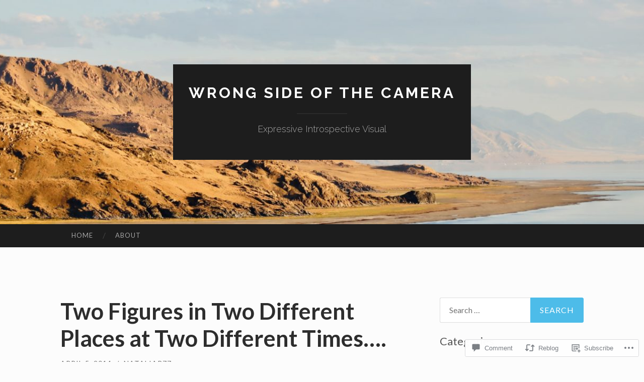

--- FILE ---
content_type: application/javascript
request_url: https://wrongsideofthecamera.com/wp-content/plugins/gutenberg-core/v22.2.0/build/scripts/url/index.min.js?m=1764855221i&ver=1764773745605
body_size: 3700
content:
"use strict";var wp;(wp||={}).url=(()=>{var M=Object.create;var l=Object.defineProperty;var Y=Object.getOwnPropertyDescriptor;var j=Object.getOwnPropertyNames;var B=Object.getPrototypeOf,K=Object.prototype.hasOwnProperty;var W=(e,t)=>()=>(t||e((t={exports:{}}).exports,t),t.exports),Z=(e,t)=>{for(var r in t)l(e,r,{get:t[r],enumerable:!0})},E=(e,t,r,n)=>{if(t&&typeof t=="object"||typeof t=="function")for(let o of j(t))!K.call(e,o)&&o!==r&&l(e,o,{get:()=>t[o],enumerable:!(n=Y(t,o))||n.enumerable});return e};var J=(e,t,r)=>(r=e!=null?M(B(e)):{},E(t||!e||!e.__esModule?l(r,"default",{value:e,enumerable:!0}):r,e)),ee=e=>E(l({},"__esModule",{value:!0}),e);var L=W((Me,U)=>{var z={\u00C0:"A",\u00C1:"A",\u00C2:"A",\u00C3:"A",\u00C4:"A",\u00C5:"A",\u1EA4:"A",\u1EAE:"A",\u1EB2:"A",\u1EB4:"A",\u1EB6:"A",\u00C6:"AE",\u1EA6:"A",\u1EB0:"A",\u0202:"A",\u1EA2:"A",\u1EA0:"A",\u1EA8:"A",\u1EAA:"A",\u1EAC:"A",\u00C7:"C",\u1E08:"C",\u00C8:"E",\u00C9:"E",\u00CA:"E",\u00CB:"E",\u1EBE:"E",\u1E16:"E",\u1EC0:"E",\u1E14:"E",\u1E1C:"E",\u0206:"E",\u1EBA:"E",\u1EBC:"E",\u1EB8:"E",\u1EC2:"E",\u1EC4:"E",\u1EC6:"E",\u00CC:"I",\u00CD:"I",\u00CE:"I",\u00CF:"I",\u1E2E:"I",\u020A:"I",\u1EC8:"I",\u1ECA:"I",\u00D0:"D",\u00D1:"N",\u00D2:"O",\u00D3:"O",\u00D4:"O",\u00D5:"O",\u00D6:"O",\u00D8:"O",\u1ED0:"O",\u1E4C:"O",\u1E52:"O",\u020E:"O",\u1ECE:"O",\u1ECC:"O",\u1ED4:"O",\u1ED6:"O",\u1ED8:"O",\u1EDC:"O",\u1EDE:"O",\u1EE0:"O",\u1EDA:"O",\u1EE2:"O",\u00D9:"U",\u00DA:"U",\u00DB:"U",\u00DC:"U",\u1EE6:"U",\u1EE4:"U",\u1EEC:"U",\u1EEE:"U",\u1EF0:"U",\u00DD:"Y",\u00E0:"a",\u00E1:"a",\u00E2:"a",\u00E3:"a",\u00E4:"a",\u00E5:"a",\u1EA5:"a",\u1EAF:"a",\u1EB3:"a",\u1EB5:"a",\u1EB7:"a",\u00E6:"ae",\u1EA7:"a",\u1EB1:"a",\u0203:"a",\u1EA3:"a",\u1EA1:"a",\u1EA9:"a",\u1EAB:"a",\u1EAD:"a",\u00E7:"c",\u1E09:"c",\u00E8:"e",\u00E9:"e",\u00EA:"e",\u00EB:"e",\u1EBF:"e",\u1E17:"e",\u1EC1:"e",\u1E15:"e",\u1E1D:"e",\u0207:"e",\u1EBB:"e",\u1EBD:"e",\u1EB9:"e",\u1EC3:"e",\u1EC5:"e",\u1EC7:"e",\u00EC:"i",\u00ED:"i",\u00EE:"i",\u00EF:"i",\u1E2F:"i",\u020B:"i",\u1EC9:"i",\u1ECB:"i",\u00F0:"d",\u00F1:"n",\u00F2:"o",\u00F3:"o",\u00F4:"o",\u00F5:"o",\u00F6:"o",\u00F8:"o",\u1ED1:"o",\u1E4D:"o",\u1E53:"o",\u020F:"o",\u1ECF:"o",\u1ECD:"o",\u1ED5:"o",\u1ED7:"o",\u1ED9:"o",\u1EDD:"o",\u1EDF:"o",\u1EE1:"o",\u1EDB:"o",\u1EE3:"o",\u00F9:"u",\u00FA:"u",\u00FB:"u",\u00FC:"u",\u1EE7:"u",\u1EE5:"u",\u1EED:"u",\u1EEF:"u",\u1EF1:"u",\u00FD:"y",\u00FF:"y",\u0100:"A",\u0101:"a",\u0102:"A",\u0103:"a",\u0104:"A",\u0105:"a",\u0106:"C",\u0107:"c",\u0108:"C",\u0109:"c",\u010A:"C",\u010B:"c",\u010C:"C",\u010D:"c",C\u0306:"C",c\u0306:"c",\u010E:"D",\u010F:"d",\u0110:"D",\u0111:"d",\u0112:"E",\u0113:"e",\u0114:"E",\u0115:"e",\u0116:"E",\u0117:"e",\u0118:"E",\u0119:"e",\u011A:"E",\u011B:"e",\u011C:"G",\u01F4:"G",\u011D:"g",\u01F5:"g",\u011E:"G",\u011F:"g",\u0120:"G",\u0121:"g",\u0122:"G",\u0123:"g",\u0124:"H",\u0125:"h",\u0126:"H",\u0127:"h",\u1E2A:"H",\u1E2B:"h",\u0128:"I",\u0129:"i",\u012A:"I",\u012B:"i",\u012C:"I",\u012D:"i",\u012E:"I",\u012F:"i",\u0130:"I",\u0131:"i",\u0132:"IJ",\u0133:"ij",\u0134:"J",\u0135:"j",\u0136:"K",\u0137:"k",\u1E30:"K",\u1E31:"k",K\u0306:"K",k\u0306:"k",\u0139:"L",\u013A:"l",\u013B:"L",\u013C:"l",\u013D:"L",\u013E:"l",\u013F:"L",\u0140:"l",\u0141:"l",\u0142:"l",\u1E3E:"M",\u1E3F:"m",M\u0306:"M",m\u0306:"m",\u0143:"N",\u0144:"n",\u0145:"N",\u0146:"n",\u0147:"N",\u0148:"n",\u0149:"n",N\u0306:"N",n\u0306:"n",\u014C:"O",\u014D:"o",\u014E:"O",\u014F:"o",\u0150:"O",\u0151:"o",\u0152:"OE",\u0153:"oe",P\u0306:"P",p\u0306:"p",\u0154:"R",\u0155:"r",\u0156:"R",\u0157:"r",\u0158:"R",\u0159:"r",R\u0306:"R",r\u0306:"r",\u0212:"R",\u0213:"r",\u015A:"S",\u015B:"s",\u015C:"S",\u015D:"s",\u015E:"S",\u0218:"S",\u0219:"s",\u015F:"s",\u0160:"S",\u0161:"s",\u0162:"T",\u0163:"t",\u021B:"t",\u021A:"T",\u0164:"T",\u0165:"t",\u0166:"T",\u0167:"t",T\u0306:"T",t\u0306:"t",\u0168:"U",\u0169:"u",\u016A:"U",\u016B:"u",\u016C:"U",\u016D:"u",\u016E:"U",\u016F:"u",\u0170:"U",\u0171:"u",\u0172:"U",\u0173:"u",\u0216:"U",\u0217:"u",V\u0306:"V",v\u0306:"v",\u0174:"W",\u0175:"w",\u1E82:"W",\u1E83:"w",X\u0306:"X",x\u0306:"x",\u0176:"Y",\u0177:"y",\u0178:"Y",Y\u0306:"Y",y\u0306:"y",\u0179:"Z",\u017A:"z",\u017B:"Z",\u017C:"z",\u017D:"Z",\u017E:"z",\u017F:"s",\u0192:"f",\u01A0:"O",\u01A1:"o",\u01AF:"U",\u01B0:"u",\u01CD:"A",\u01CE:"a",\u01CF:"I",\u01D0:"i",\u01D1:"O",\u01D2:"o",\u01D3:"U",\u01D4:"u",\u01D5:"U",\u01D6:"u",\u01D7:"U",\u01D8:"u",\u01D9:"U",\u01DA:"u",\u01DB:"U",\u01DC:"u",\u1EE8:"U",\u1EE9:"u",\u1E78:"U",\u1E79:"u",\u01FA:"A",\u01FB:"a",\u01FC:"AE",\u01FD:"ae",\u01FE:"O",\u01FF:"o",\u00DE:"TH",\u00FE:"th",\u1E54:"P",\u1E55:"p",\u1E64:"S",\u1E65:"s",X\u0301:"X",x\u0301:"x",\u0403:"\u0413",\u0453:"\u0433",\u040C:"\u041A",\u045C:"\u043A",A\u030B:"A",a\u030B:"a",E\u030B:"E",e\u030B:"e",I\u030B:"I",i\u030B:"i",\u01F8:"N",\u01F9:"n",\u1ED2:"O",\u1ED3:"o",\u1E50:"O",\u1E51:"o",\u1EEA:"U",\u1EEB:"u",\u1E80:"W",\u1E81:"w",\u1EF2:"Y",\u1EF3:"y",\u0200:"A",\u0201:"a",\u0204:"E",\u0205:"e",\u0208:"I",\u0209:"i",\u020C:"O",\u020D:"o",\u0210:"R",\u0211:"r",\u0214:"U",\u0215:"u",B\u030C:"B",b\u030C:"b",\u010C\u0323:"C",\u010D\u0323:"c",\u00CA\u030C:"E",\u00EA\u030C:"e",F\u030C:"F",f\u030C:"f",\u01E6:"G",\u01E7:"g",\u021E:"H",\u021F:"h",J\u030C:"J",\u01F0:"j",\u01E8:"K",\u01E9:"k",M\u030C:"M",m\u030C:"m",P\u030C:"P",p\u030C:"p",Q\u030C:"Q",q\u030C:"q",\u0158\u0329:"R",\u0159\u0329:"r",\u1E66:"S",\u1E67:"s",V\u030C:"V",v\u030C:"v",W\u030C:"W",w\u030C:"w",X\u030C:"X",x\u030C:"x",Y\u030C:"Y",y\u030C:"y",A\u0327:"A",a\u0327:"a",B\u0327:"B",b\u0327:"b",\u1E10:"D",\u1E11:"d",\u0228:"E",\u0229:"e",\u0190\u0327:"E",\u025B\u0327:"e",\u1E28:"H",\u1E29:"h",I\u0327:"I",i\u0327:"i",\u0197\u0327:"I",\u0268\u0327:"i",M\u0327:"M",m\u0327:"m",O\u0327:"O",o\u0327:"o",Q\u0327:"Q",q\u0327:"q",U\u0327:"U",u\u0327:"u",X\u0327:"X",x\u0327:"x",Z\u0327:"Z",z\u0327:"z",\u0439:"\u0438",\u0419:"\u0418",\u0451:"\u0435",\u0401:"\u0415"},D=Object.keys(z).join("|"),ie=new RegExp(D,"g"),ae=new RegExp(D,"");function se(e){return z[e]}var H=function(e){return e.replace(ie,se)},ce=function(e){return!!e.match(ae)};U.exports=H;U.exports.has=ce;U.exports.remove=H});var pe={};Z(pe,{addQueryArgs:()=>w,buildQueryString:()=>u,cleanForSlug:()=>X,filterURLForDisplay:()=>$,getAuthority:()=>P,getFilename:()=>q,getFragment:()=>A,getPath:()=>d,getPathAndQueryString:()=>b,getProtocol:()=>R,getQueryArg:()=>h,getQueryArgs:()=>s,getQueryString:()=>p,hasQueryArg:()=>N,isEmail:()=>g,isPhoneNumber:()=>I,isURL:()=>O,isValidAuthority:()=>Q,isValidFragment:()=>T,isValidPath:()=>v,isValidProtocol:()=>S,isValidQueryString:()=>C,normalizePath:()=>_,prependHTTP:()=>x,prependHTTPS:()=>G,removeQueryArgs:()=>F,safeDecodeURI:()=>V,safeDecodeURIComponent:()=>y});function O(e){try{return new URL(e),!0}catch{return!1}}var te=/^(mailto:)?[a-z0-9._%+-]+@[a-z0-9][a-z0-9.-]*\.[a-z]{2,63}$/i;function g(e){return te.test(e)}var re=/^(tel:)?(\+)?\d{6,15}$/;function I(e){return e=e.replace(/[-.() ]/g,""),re.test(e)}function R(e){let t=/^([^\s:]+:)/.exec(e);if(t)return t[1]}function S(e){return e?/^[a-z\-.\+]+[0-9]*:$/i.test(e):!1}function P(e){let t=/^[^\/\s:]+:(?:\/\/)?\/?([^\/\s#?]+)[\/#?]{0,1}\S*$/.exec(e);if(t)return t[1]}function Q(e){return e?/^[^\s#?]+$/.test(e):!1}function d(e){let t=/^[^\/\s:]+:(?:\/\/)?[^\/\s#?]+[\/]([^\s#?]+)[#?]{0,1}\S*$/.exec(e);if(t)return t[1]}function v(e){return e?/^[^\s#?]+$/.test(e):!1}function p(e){let t;try{t=new URL(e,"http://example.com").search.substring(1)}catch{}if(t)return t}function u(e){let t="",r=Object.entries(e),n;for(;n=r.shift();){let[o,i]=n;if(Array.isArray(i)||i&&i.constructor===Object){let c=Object.entries(i).reverse();for(let[m,f]of c)r.unshift([`${o}[${m}]`,f])}else i!==void 0&&(i===null&&(i=""),t+="&"+[o,String(i)].map(encodeURIComponent).join("="))}return t.substr(1)}function C(e){return e?/^[^\s#?\/]+$/.test(e):!1}function b(e){let t=d(e),r=p(e),n="/";return t&&(n+=t),r&&(n+=`?${r}`),n}function A(e){let t=/^\S+?(#[^\s\?]*)/.exec(e);if(t)return t[1]}function T(e){return e?/^#[^\s#?\/]*$/.test(e):!1}function y(e){try{return decodeURIComponent(e)}catch{return e}}function oe(e,t,r){let n=t.length,o=n-1;for(let i=0;i<n;i++){let a=t[i];!a&&Array.isArray(e)&&(a=e.length.toString()),a=["__proto__","constructor","prototype"].includes(a)?a.toUpperCase():a;let c=!isNaN(Number(t[i+1]));e[a]=i===o?r:e[a]||(c?[]:{}),Array.isArray(e[a])&&!c&&(e[a]={...e[a]}),e=e[a]}}function s(e){return(p(e)||"").replace(/\+/g,"%20").split("&").reduce((t,r)=>{let[n,o=""]=r.split("=").filter(Boolean).map(y);if(n){let i=n.replace(/\]/g,"").split("[");oe(t,i,o)}return t},Object.create(null))}function w(e="",t){if(!t||!Object.keys(t).length)return e;let r=A(e)||"",n=e.replace(r,""),o=e.indexOf("?");return o!==-1&&(t=Object.assign(s(e),t),n=n.substr(0,o)),n+"?"+u(t)+r}function h(e,t){return s(e)[t]}function N(e,t){return h(e,t)!==void 0}function F(e,...t){let r=e.replace(/^[^#]*/,"");e=e.replace(/#.*/,"");let n=e.indexOf("?");if(n===-1)return e+r;let o=s(e),i=e.substr(0,n);t.forEach(m=>delete o[m]);let a=u(o);return(a?i+"?"+a:i)+r}var ne=/^(?:[a-z]+:|#|\?|\.|\/)/i;function x(e){return e&&(e=e.trim(),!ne.test(e)&&!g(e)?"http://"+e:e)}function V(e){try{return decodeURI(e)}catch{return e}}function $(e,t=null){if(!e)return"";let r=e.replace(/^[a-z\-.\+]+[0-9]*:(\/\/)?/i,"").replace(/^www\./i,"");r.match(/^[^\/]+\/$/)&&(r=r.replace("/",""));let n=/\/([^\/?]+)\.(?:[\w]+)(?=\?|$)/;if(!t||r.length<=t||!r.match(n))return r;r=r.split("?")[0];let o=r.split("/"),i=o[o.length-1];if(i.length<=t)return"\u2026"+r.slice(-t);let a=i.lastIndexOf("."),[c,m]=[i.slice(0,a),i.slice(a+1)],f=c.slice(-3)+"."+m;return i.slice(0,t-f.length-1)+"\u2026"+f}var k=J(L());function X(e){return e?(0,k.default)(e).replace(/(&nbsp;|&ndash;|&mdash;)/g,"-").replace(/[\s\./]+/g,"-").replace(/&\S+?;/g,"").replace(/[^\p{L}\p{N}_-]+/gu,"").toLowerCase().replace(/-+/g,"-").replace(/(^-+)|(-+$)/g,""):""}function q(e){let t;if(e){try{t=new URL(e,"http://example.com").pathname.split("/").pop()}catch{}if(t)return t}}function _(e){let t=e.split("?"),r=t[1],n=t[0];return r?n+"?"+r.split("&").map(o=>o.split("=")).map(o=>o.map(decodeURIComponent)).sort((o,i)=>o[0].localeCompare(i[0])).map(o=>o.map(encodeURIComponent)).map(o=>o.join("=")).join("&"):n}function G(e){return!e||e.startsWith("http://")?e:(e=x(e),e.replace(/^http:/,"https:"))}return ee(pe);})();
//# sourceMappingURL=index.min.js.map
